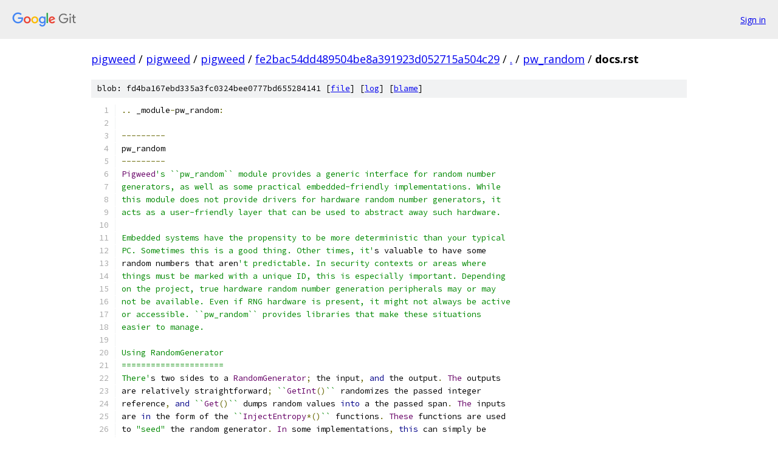

--- FILE ---
content_type: text/html; charset=utf-8
request_url: https://pigweed.googlesource.com/pigweed/pigweed/+/fe2bac54dd489504be8a391923d052715a504c29/pw_random/docs.rst
body_size: 3342
content:
<!DOCTYPE html><html lang="en"><head><meta charset="utf-8"><meta name="viewport" content="width=device-width, initial-scale=1"><title>pw_random/docs.rst - pigweed/pigweed - Git at Google</title><link rel="stylesheet" type="text/css" href="/+static/base.css"><link rel="stylesheet" type="text/css" href="/+static/prettify/prettify.css"><!-- default customHeadTagPart --></head><body class="Site"><header class="Site-header"><div class="Header"><a class="Header-image" href="/"><img src="//www.gstatic.com/images/branding/lockups/2x/lockup_git_color_108x24dp.png" width="108" height="24" alt="Google Git"></a><div class="Header-menu"> <a class="Header-menuItem" href="https://accounts.google.com/AccountChooser?faa=1&amp;continue=https://pigweed.googlesource.com/login/pigweed/pigweed/%2B/fe2bac54dd489504be8a391923d052715a504c29/pw_random/docs.rst">Sign in</a> </div></div></header><div class="Site-content"><div class="Container "><div class="Breadcrumbs"><a class="Breadcrumbs-crumb" href="/?format=HTML">pigweed</a> / <a class="Breadcrumbs-crumb" href="/pigweed/">pigweed</a> / <a class="Breadcrumbs-crumb" href="/pigweed/pigweed/">pigweed</a> / <a class="Breadcrumbs-crumb" href="/pigweed/pigweed/+/fe2bac54dd489504be8a391923d052715a504c29">fe2bac54dd489504be8a391923d052715a504c29</a> / <a class="Breadcrumbs-crumb" href="/pigweed/pigweed/+/fe2bac54dd489504be8a391923d052715a504c29/">.</a> / <a class="Breadcrumbs-crumb" href="/pigweed/pigweed/+/fe2bac54dd489504be8a391923d052715a504c29/pw_random">pw_random</a> / <span class="Breadcrumbs-crumb">docs.rst</span></div><div class="u-sha1 u-monospace BlobSha1">blob: fd4ba167ebd335a3fc0324bee0777bd655284141 [<a href="/pigweed/pigweed/+/fe2bac54dd489504be8a391923d052715a504c29/pw_random/docs.rst">file</a>] [<a href="/pigweed/pigweed/+log/fe2bac54dd489504be8a391923d052715a504c29/pw_random/docs.rst">log</a>] [<a href="/pigweed/pigweed/+blame/fe2bac54dd489504be8a391923d052715a504c29/pw_random/docs.rst">blame</a>]</div><table class="FileContents"><tr class="u-pre u-monospace FileContents-line"><td class="u-lineNum u-noSelect FileContents-lineNum" data-line-number="1"></td><td class="FileContents-lineContents" id="1"><span class="pun">..</span><span class="pln"> _module</span><span class="pun">-</span><span class="pln">pw_random</span><span class="pun">:</span></td></tr><tr class="u-pre u-monospace FileContents-line"><td class="u-lineNum u-noSelect FileContents-lineNum" data-line-number="2"></td><td class="FileContents-lineContents" id="2"></td></tr><tr class="u-pre u-monospace FileContents-line"><td class="u-lineNum u-noSelect FileContents-lineNum" data-line-number="3"></td><td class="FileContents-lineContents" id="3"><span class="pun">---------</span></td></tr><tr class="u-pre u-monospace FileContents-line"><td class="u-lineNum u-noSelect FileContents-lineNum" data-line-number="4"></td><td class="FileContents-lineContents" id="4"><span class="pln">pw_random</span></td></tr><tr class="u-pre u-monospace FileContents-line"><td class="u-lineNum u-noSelect FileContents-lineNum" data-line-number="5"></td><td class="FileContents-lineContents" id="5"><span class="pun">---------</span></td></tr><tr class="u-pre u-monospace FileContents-line"><td class="u-lineNum u-noSelect FileContents-lineNum" data-line-number="6"></td><td class="FileContents-lineContents" id="6"><span class="typ">Pigweed</span><span class="str">&#39;s ``pw_random`` module provides a generic interface for random number</span></td></tr><tr class="u-pre u-monospace FileContents-line"><td class="u-lineNum u-noSelect FileContents-lineNum" data-line-number="7"></td><td class="FileContents-lineContents" id="7"><span class="str">generators, as well as some practical embedded-friendly implementations. While</span></td></tr><tr class="u-pre u-monospace FileContents-line"><td class="u-lineNum u-noSelect FileContents-lineNum" data-line-number="8"></td><td class="FileContents-lineContents" id="8"><span class="str">this module does not provide drivers for hardware random number generators, it</span></td></tr><tr class="u-pre u-monospace FileContents-line"><td class="u-lineNum u-noSelect FileContents-lineNum" data-line-number="9"></td><td class="FileContents-lineContents" id="9"><span class="str">acts as a user-friendly layer that can be used to abstract away such hardware.</span></td></tr><tr class="u-pre u-monospace FileContents-line"><td class="u-lineNum u-noSelect FileContents-lineNum" data-line-number="10"></td><td class="FileContents-lineContents" id="10"></td></tr><tr class="u-pre u-monospace FileContents-line"><td class="u-lineNum u-noSelect FileContents-lineNum" data-line-number="11"></td><td class="FileContents-lineContents" id="11"><span class="str">Embedded systems have the propensity to be more deterministic than your typical</span></td></tr><tr class="u-pre u-monospace FileContents-line"><td class="u-lineNum u-noSelect FileContents-lineNum" data-line-number="12"></td><td class="FileContents-lineContents" id="12"><span class="str">PC. Sometimes this is a good thing. Other times, it&#39;</span><span class="pln">s valuable to have some</span></td></tr><tr class="u-pre u-monospace FileContents-line"><td class="u-lineNum u-noSelect FileContents-lineNum" data-line-number="13"></td><td class="FileContents-lineContents" id="13"><span class="pln">random numbers that aren</span><span class="str">&#39;t predictable. In security contexts or areas where</span></td></tr><tr class="u-pre u-monospace FileContents-line"><td class="u-lineNum u-noSelect FileContents-lineNum" data-line-number="14"></td><td class="FileContents-lineContents" id="14"><span class="str">things must be marked with a unique ID, this is especially important. Depending</span></td></tr><tr class="u-pre u-monospace FileContents-line"><td class="u-lineNum u-noSelect FileContents-lineNum" data-line-number="15"></td><td class="FileContents-lineContents" id="15"><span class="str">on the project, true hardware random number generation peripherals may or may</span></td></tr><tr class="u-pre u-monospace FileContents-line"><td class="u-lineNum u-noSelect FileContents-lineNum" data-line-number="16"></td><td class="FileContents-lineContents" id="16"><span class="str">not be available. Even if RNG hardware is present, it might not always be active</span></td></tr><tr class="u-pre u-monospace FileContents-line"><td class="u-lineNum u-noSelect FileContents-lineNum" data-line-number="17"></td><td class="FileContents-lineContents" id="17"><span class="str">or accessible. ``pw_random`` provides libraries that make these situations</span></td></tr><tr class="u-pre u-monospace FileContents-line"><td class="u-lineNum u-noSelect FileContents-lineNum" data-line-number="18"></td><td class="FileContents-lineContents" id="18"><span class="str">easier to manage.</span></td></tr><tr class="u-pre u-monospace FileContents-line"><td class="u-lineNum u-noSelect FileContents-lineNum" data-line-number="19"></td><td class="FileContents-lineContents" id="19"></td></tr><tr class="u-pre u-monospace FileContents-line"><td class="u-lineNum u-noSelect FileContents-lineNum" data-line-number="20"></td><td class="FileContents-lineContents" id="20"><span class="str">Using RandomGenerator</span></td></tr><tr class="u-pre u-monospace FileContents-line"><td class="u-lineNum u-noSelect FileContents-lineNum" data-line-number="21"></td><td class="FileContents-lineContents" id="21"><span class="str">=====================</span></td></tr><tr class="u-pre u-monospace FileContents-line"><td class="u-lineNum u-noSelect FileContents-lineNum" data-line-number="22"></td><td class="FileContents-lineContents" id="22"><span class="str">There&#39;</span><span class="pln">s two sides to a </span><span class="typ">RandomGenerator</span><span class="pun">;</span><span class="pln"> the input</span><span class="pun">,</span><span class="pln"> </span><span class="kwd">and</span><span class="pln"> the output</span><span class="pun">.</span><span class="pln"> </span><span class="typ">The</span><span class="pln"> outputs</span></td></tr><tr class="u-pre u-monospace FileContents-line"><td class="u-lineNum u-noSelect FileContents-lineNum" data-line-number="23"></td><td class="FileContents-lineContents" id="23"><span class="pln">are relatively straightforward</span><span class="pun">;</span><span class="pln"> </span><span class="str">``</span><span class="typ">GetInt</span><span class="pun">()</span><span class="str">``</span><span class="pln"> randomizes the passed integer</span></td></tr><tr class="u-pre u-monospace FileContents-line"><td class="u-lineNum u-noSelect FileContents-lineNum" data-line-number="24"></td><td class="FileContents-lineContents" id="24"><span class="pln">reference</span><span class="pun">,</span><span class="pln"> </span><span class="kwd">and</span><span class="pln"> </span><span class="str">``</span><span class="typ">Get</span><span class="pun">()</span><span class="str">``</span><span class="pln"> dumps random values </span><span class="kwd">into</span><span class="pln"> a the passed span</span><span class="pun">.</span><span class="pln"> </span><span class="typ">The</span><span class="pln"> inputs</span></td></tr><tr class="u-pre u-monospace FileContents-line"><td class="u-lineNum u-noSelect FileContents-lineNum" data-line-number="25"></td><td class="FileContents-lineContents" id="25"><span class="pln">are </span><span class="kwd">in</span><span class="pln"> the form of the </span><span class="str">``</span><span class="typ">InjectEntropy</span><span class="pun">*()</span><span class="str">``</span><span class="pln"> functions</span><span class="pun">.</span><span class="pln"> </span><span class="typ">These</span><span class="pln"> functions are used</span></td></tr><tr class="u-pre u-monospace FileContents-line"><td class="u-lineNum u-noSelect FileContents-lineNum" data-line-number="26"></td><td class="FileContents-lineContents" id="26"><span class="pln">to </span><span class="str">&quot;seed&quot;</span><span class="pln"> the random generator</span><span class="pun">.</span><span class="pln"> </span><span class="typ">In</span><span class="pln"> some implementations</span><span class="pun">,</span><span class="pln"> </span><span class="kwd">this</span><span class="pln"> can simply be</span></td></tr><tr class="u-pre u-monospace FileContents-line"><td class="u-lineNum u-noSelect FileContents-lineNum" data-line-number="27"></td><td class="FileContents-lineContents" id="27"><span class="pln">resetting the seed of a PRNG</span><span class="pun">,</span><span class="pln"> </span><span class="kwd">while</span><span class="pln"> </span><span class="kwd">in</span><span class="pln"> others it might directly populate a</span></td></tr><tr class="u-pre u-monospace FileContents-line"><td class="u-lineNum u-noSelect FileContents-lineNum" data-line-number="28"></td><td class="FileContents-lineContents" id="28"><span class="pln">limited buffer of random data</span><span class="pun">.</span><span class="pln"> </span><span class="typ">In</span><span class="pln"> all cases</span><span class="pun">,</span><span class="pln"> entropy injection </span><span class="kwd">is</span><span class="pln"> used to</span></td></tr><tr class="u-pre u-monospace FileContents-line"><td class="u-lineNum u-noSelect FileContents-lineNum" data-line-number="29"></td><td class="FileContents-lineContents" id="29"><span class="pln">improve the randomness of calls to </span><span class="str">``</span><span class="typ">Get</span><span class="pun">*()</span><span class="str">``</span><span class="pun">.</span></td></tr><tr class="u-pre u-monospace FileContents-line"><td class="u-lineNum u-noSelect FileContents-lineNum" data-line-number="30"></td><td class="FileContents-lineContents" id="30"></td></tr><tr class="u-pre u-monospace FileContents-line"><td class="u-lineNum u-noSelect FileContents-lineNum" data-line-number="31"></td><td class="FileContents-lineContents" id="31"><span class="typ">It</span><span class="pln"> might </span><span class="kwd">not</span><span class="pln"> be easy to find sources of entropy </span><span class="kwd">in</span><span class="pln"> a system</span><span class="pun">,</span><span class="pln"> but </span><span class="kwd">in</span><span class="pln"> general a</span></td></tr><tr class="u-pre u-monospace FileContents-line"><td class="u-lineNum u-noSelect FileContents-lineNum" data-line-number="32"></td><td class="FileContents-lineContents" id="32"><span class="pln">few bits of noise </span><span class="kwd">from</span><span class="pln"> </span><span class="typ">ADCs</span><span class="pln"> </span><span class="kwd">or</span><span class="pln"> other highly variable inputs can be accumulated</span></td></tr><tr class="u-pre u-monospace FileContents-line"><td class="u-lineNum u-noSelect FileContents-lineNum" data-line-number="33"></td><td class="FileContents-lineContents" id="33"><span class="kwd">in</span><span class="pln"> a </span><span class="typ">RandomGenerator</span><span class="pln"> over time to improve randomness</span><span class="pun">.</span><span class="pln"> </span><span class="typ">Such</span><span class="pln"> an approach might</span></td></tr><tr class="u-pre u-monospace FileContents-line"><td class="u-lineNum u-noSelect FileContents-lineNum" data-line-number="34"></td><td class="FileContents-lineContents" id="34"><span class="kwd">not</span><span class="pln"> be sufficient </span><span class="kwd">for</span><span class="pln"> security</span><span class="pun">,</span><span class="pln"> but it could help </span><span class="kwd">for</span><span class="pln"> less strict uses</span><span class="pun">.</span></td></tr><tr class="u-pre u-monospace FileContents-line"><td class="u-lineNum u-noSelect FileContents-lineNum" data-line-number="35"></td><td class="FileContents-lineContents" id="35"></td></tr><tr class="u-pre u-monospace FileContents-line"><td class="u-lineNum u-noSelect FileContents-lineNum" data-line-number="36"></td><td class="FileContents-lineContents" id="36"><span class="typ">Algorithms</span></td></tr><tr class="u-pre u-monospace FileContents-line"><td class="u-lineNum u-noSelect FileContents-lineNum" data-line-number="37"></td><td class="FileContents-lineContents" id="37"><span class="pun">==========</span></td></tr><tr class="u-pre u-monospace FileContents-line"><td class="u-lineNum u-noSelect FileContents-lineNum" data-line-number="38"></td><td class="FileContents-lineContents" id="38"><span class="pln">xorshift</span><span class="pun">*</span></td></tr><tr class="u-pre u-monospace FileContents-line"><td class="u-lineNum u-noSelect FileContents-lineNum" data-line-number="39"></td><td class="FileContents-lineContents" id="39"><span class="pun">---------</span></td></tr><tr class="u-pre u-monospace FileContents-line"><td class="u-lineNum u-noSelect FileContents-lineNum" data-line-number="40"></td><td class="FileContents-lineContents" id="40"><span class="typ">The</span><span class="pln"> </span><span class="str">``</span><span class="pln">xorshift</span><span class="pun">*</span><span class="str">``</span><span class="pln"> algorithm </span><span class="kwd">is</span><span class="pln"> a pseudo</span><span class="pun">-</span><span class="pln">random number generation algorithm</span><span class="pun">.</span><span class="pln"> </span><span class="typ">It</span><span class="str">&#39;s</span></td></tr><tr class="u-pre u-monospace FileContents-line"><td class="u-lineNum u-noSelect FileContents-lineNum" data-line-number="41"></td><td class="FileContents-lineContents" id="41"><span class="str">very simple in principle; the state is represented as an integer that, with each</span></td></tr><tr class="u-pre u-monospace FileContents-line"><td class="u-lineNum u-noSelect FileContents-lineNum" data-line-number="42"></td><td class="FileContents-lineContents" id="42"><span class="str">generation, performs exclusive OR operations on different left/right bit shifts</span></td></tr><tr class="u-pre u-monospace FileContents-line"><td class="u-lineNum u-noSelect FileContents-lineNum" data-line-number="43"></td><td class="FileContents-lineContents" id="43"><span class="str">of itself. The &quot;*&quot; refers to a final multiplication that is applied to the</span></td></tr><tr class="u-pre u-monospace FileContents-line"><td class="u-lineNum u-noSelect FileContents-lineNum" data-line-number="44"></td><td class="FileContents-lineContents" id="44"><span class="str">output value.</span></td></tr><tr class="u-pre u-monospace FileContents-line"><td class="u-lineNum u-noSelect FileContents-lineNum" data-line-number="45"></td><td class="FileContents-lineContents" id="45"></td></tr><tr class="u-pre u-monospace FileContents-line"><td class="u-lineNum u-noSelect FileContents-lineNum" data-line-number="46"></td><td class="FileContents-lineContents" id="46"><span class="str">Pigweed&#39;</span><span class="pln">s implementation augments </span><span class="kwd">this</span><span class="pln"> </span><span class="kwd">with</span><span class="pln"> an ability to inject entropy to</span></td></tr><tr class="u-pre u-monospace FileContents-line"><td class="u-lineNum u-noSelect FileContents-lineNum" data-line-number="47"></td><td class="FileContents-lineContents" id="47"><span class="pln">reseed the generator throughout its lifetime</span><span class="pun">.</span><span class="pln"> </span><span class="typ">When</span><span class="pln"> entropy </span><span class="kwd">is</span><span class="pln"> injected</span><span class="pun">,</span><span class="pln"> the</span></td></tr><tr class="u-pre u-monospace FileContents-line"><td class="u-lineNum u-noSelect FileContents-lineNum" data-line-number="48"></td><td class="FileContents-lineContents" id="48"><span class="pln">results of the generator are </span><span class="kwd">no</span><span class="pln"> longer completely deterministic based on the</span></td></tr><tr class="u-pre u-monospace FileContents-line"><td class="u-lineNum u-noSelect FileContents-lineNum" data-line-number="49"></td><td class="FileContents-lineContents" id="49"><span class="pln">original seed</span><span class="pun">.</span></td></tr><tr class="u-pre u-monospace FileContents-line"><td class="u-lineNum u-noSelect FileContents-lineNum" data-line-number="50"></td><td class="FileContents-lineContents" id="50"></td></tr><tr class="u-pre u-monospace FileContents-line"><td class="u-lineNum u-noSelect FileContents-lineNum" data-line-number="51"></td><td class="FileContents-lineContents" id="51"><span class="typ">Note</span><span class="pln"> that </span><span class="kwd">this</span><span class="pln"> generator </span><span class="kwd">is</span><span class="pln"> NOT cryptographically secure</span><span class="pun">.</span></td></tr><tr class="u-pre u-monospace FileContents-line"><td class="u-lineNum u-noSelect FileContents-lineNum" data-line-number="52"></td><td class="FileContents-lineContents" id="52"></td></tr><tr class="u-pre u-monospace FileContents-line"><td class="u-lineNum u-noSelect FileContents-lineNum" data-line-number="53"></td><td class="FileContents-lineContents" id="53"><span class="typ">For</span><span class="pln"> more information</span><span class="pun">,</span><span class="pln"> see</span><span class="pun">:</span></td></tr><tr class="u-pre u-monospace FileContents-line"><td class="u-lineNum u-noSelect FileContents-lineNum" data-line-number="54"></td><td class="FileContents-lineContents" id="54"></td></tr><tr class="u-pre u-monospace FileContents-line"><td class="u-lineNum u-noSelect FileContents-lineNum" data-line-number="55"></td><td class="FileContents-lineContents" id="55"><span class="pln"> </span><span class="pun">*</span><span class="pln"> https</span><span class="pun">:</span><span class="com">//en.wikipedia.org/wiki/Xorshift</span></td></tr><tr class="u-pre u-monospace FileContents-line"><td class="u-lineNum u-noSelect FileContents-lineNum" data-line-number="56"></td><td class="FileContents-lineContents" id="56"><span class="pln"> </span><span class="pun">*</span><span class="pln"> https</span><span class="pun">:</span><span class="com">//www.jstatsoft.org/article/view/v008i14</span></td></tr><tr class="u-pre u-monospace FileContents-line"><td class="u-lineNum u-noSelect FileContents-lineNum" data-line-number="57"></td><td class="FileContents-lineContents" id="57"><span class="pln"> </span><span class="pun">*</span><span class="pln"> http</span><span class="pun">:</span><span class="com">//vigna.di.unimi.it/ftp/papers/xorshift.pdf</span></td></tr><tr class="u-pre u-monospace FileContents-line"><td class="u-lineNum u-noSelect FileContents-lineNum" data-line-number="58"></td><td class="FileContents-lineContents" id="58"></td></tr><tr class="u-pre u-monospace FileContents-line"><td class="u-lineNum u-noSelect FileContents-lineNum" data-line-number="59"></td><td class="FileContents-lineContents" id="59"><span class="typ">Future</span><span class="pln"> </span><span class="typ">Work</span></td></tr><tr class="u-pre u-monospace FileContents-line"><td class="u-lineNum u-noSelect FileContents-lineNum" data-line-number="60"></td><td class="FileContents-lineContents" id="60"><span class="pun">===========</span></td></tr><tr class="u-pre u-monospace FileContents-line"><td class="u-lineNum u-noSelect FileContents-lineNum" data-line-number="61"></td><td class="FileContents-lineContents" id="61"><span class="pln">A simple </span><span class="str">&quot;entropy pool&quot;</span><span class="pln"> implementation could buffer incoming entropy later </span><span class="kwd">use</span></td></tr><tr class="u-pre u-monospace FileContents-line"><td class="u-lineNum u-noSelect FileContents-lineNum" data-line-number="62"></td><td class="FileContents-lineContents" id="62"><span class="pln">instead of requiring an application to directly poll the hardware RNG peripheral</span></td></tr><tr class="u-pre u-monospace FileContents-line"><td class="u-lineNum u-noSelect FileContents-lineNum" data-line-number="63"></td><td class="FileContents-lineContents" id="63"><span class="kwd">when</span><span class="pln"> the random data </span><span class="kwd">is</span><span class="pln"> needed</span><span class="pun">.</span><span class="pln"> </span><span class="typ">This</span><span class="pln"> would </span><span class="kwd">let</span><span class="pln"> a device collect entropy </span><span class="kwd">when</span></td></tr><tr class="u-pre u-monospace FileContents-line"><td class="u-lineNum u-noSelect FileContents-lineNum" data-line-number="64"></td><td class="FileContents-lineContents" id="64"><span class="pln">idling</span><span class="pun">,</span><span class="pln"> improving the latency of potentially performance</span><span class="pun">-</span><span class="pln">sensitive areas </span><span class="kwd">where</span></td></tr><tr class="u-pre u-monospace FileContents-line"><td class="u-lineNum u-noSelect FileContents-lineNum" data-line-number="65"></td><td class="FileContents-lineContents" id="65"><span class="pln">random numbers are needed</span><span class="pun">.</span></td></tr></table><script nonce="GYotgKy0ZfEMUT_Jx84K4A">for (let lineNumEl of document.querySelectorAll('td.u-lineNum')) {lineNumEl.onclick = () => {window.location.hash = `#${lineNumEl.getAttribute('data-line-number')}`;};}</script></div> <!-- Container --></div> <!-- Site-content --><footer class="Site-footer"><div class="Footer"><span class="Footer-poweredBy">Powered by <a href="https://gerrit.googlesource.com/gitiles/">Gitiles</a>| <a href="https://policies.google.com/privacy">Privacy</a>| <a href="https://policies.google.com/terms">Terms</a></span><span class="Footer-formats"><a class="u-monospace Footer-formatsItem" href="?format=TEXT">txt</a> <a class="u-monospace Footer-formatsItem" href="?format=JSON">json</a></span></div></footer></body></html>